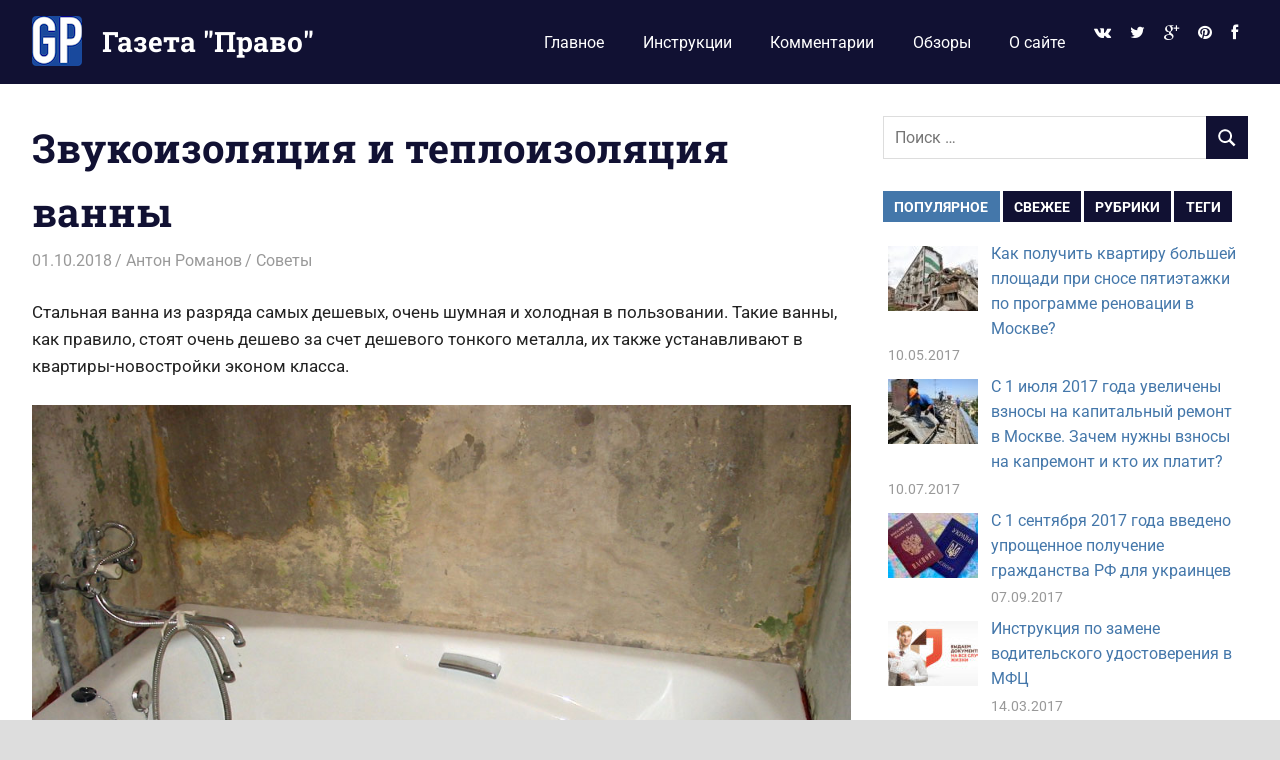

--- FILE ---
content_type: text/html; charset=UTF-8
request_url: https://gazeta-pravo.ru/zvukoizolyaciya-i-teploizolyaciya-vanny/
body_size: 21504
content:
<!DOCTYPE html>
<html lang="ru-RU">

<head>
<meta charset="UTF-8">
<meta name="viewport" content="width=device-width, initial-scale=1">
<link rel="profile" href="http://gmpg.org/xfn/11">
<link rel="pingback" href="https://gazeta-pravo.ru/xmlrpc.php">

<title>Звукоизоляция и теплоизоляция ванны &#8212; Газета &quot;Право&quot;</title>
<meta name='robots' content='max-image-preview:large' />
<link rel='dns-prefetch' href='//netdna.bootstrapcdn.com' />
<link rel="alternate" type="application/rss+xml" title="Газета &quot;Право&quot; &raquo; Лента" href="https://gazeta-pravo.ru/feed/" />
<link rel="alternate" type="application/rss+xml" title="Газета &quot;Право&quot; &raquo; Лента комментариев" href="https://gazeta-pravo.ru/comments/feed/" />
<link rel="alternate" type="application/rss+xml" title="Газета &quot;Право&quot; &raquo; Лента комментариев к &laquo;Звукоизоляция и теплоизоляция ванны&raquo;" href="https://gazeta-pravo.ru/zvukoizolyaciya-i-teploizolyaciya-vanny/feed/" />
<link rel="alternate" title="oEmbed (JSON)" type="application/json+oembed" href="https://gazeta-pravo.ru/wp-json/oembed/1.0/embed?url=https%3A%2F%2Fgazeta-pravo.ru%2Fzvukoizolyaciya-i-teploizolyaciya-vanny%2F" />
<link rel="alternate" title="oEmbed (XML)" type="text/xml+oembed" href="https://gazeta-pravo.ru/wp-json/oembed/1.0/embed?url=https%3A%2F%2Fgazeta-pravo.ru%2Fzvukoizolyaciya-i-teploizolyaciya-vanny%2F&#038;format=xml" />
<style id='wp-img-auto-sizes-contain-inline-css' type='text/css'>
img:is([sizes=auto i],[sizes^="auto," i]){contain-intrinsic-size:3000px 1500px}
/*# sourceURL=wp-img-auto-sizes-contain-inline-css */
</style>
<link rel='stylesheet' id='gridbox-theme-fonts-css' href='https://gazeta-pravo.ru/wp-content/fonts/a70e7412e125a6108ec021e8fefc3154.css?ver=20201110' type='text/css' media='all' />
<style id='wp-emoji-styles-inline-css' type='text/css'>

	img.wp-smiley, img.emoji {
		display: inline !important;
		border: none !important;
		box-shadow: none !important;
		height: 1em !important;
		width: 1em !important;
		margin: 0 0.07em !important;
		vertical-align: -0.1em !important;
		background: none !important;
		padding: 0 !important;
	}
/*# sourceURL=wp-emoji-styles-inline-css */
</style>
<style id='wp-block-library-inline-css' type='text/css'>
:root{--wp-block-synced-color:#7a00df;--wp-block-synced-color--rgb:122,0,223;--wp-bound-block-color:var(--wp-block-synced-color);--wp-editor-canvas-background:#ddd;--wp-admin-theme-color:#007cba;--wp-admin-theme-color--rgb:0,124,186;--wp-admin-theme-color-darker-10:#006ba1;--wp-admin-theme-color-darker-10--rgb:0,107,160.5;--wp-admin-theme-color-darker-20:#005a87;--wp-admin-theme-color-darker-20--rgb:0,90,135;--wp-admin-border-width-focus:2px}@media (min-resolution:192dpi){:root{--wp-admin-border-width-focus:1.5px}}.wp-element-button{cursor:pointer}:root .has-very-light-gray-background-color{background-color:#eee}:root .has-very-dark-gray-background-color{background-color:#313131}:root .has-very-light-gray-color{color:#eee}:root .has-very-dark-gray-color{color:#313131}:root .has-vivid-green-cyan-to-vivid-cyan-blue-gradient-background{background:linear-gradient(135deg,#00d084,#0693e3)}:root .has-purple-crush-gradient-background{background:linear-gradient(135deg,#34e2e4,#4721fb 50%,#ab1dfe)}:root .has-hazy-dawn-gradient-background{background:linear-gradient(135deg,#faaca8,#dad0ec)}:root .has-subdued-olive-gradient-background{background:linear-gradient(135deg,#fafae1,#67a671)}:root .has-atomic-cream-gradient-background{background:linear-gradient(135deg,#fdd79a,#004a59)}:root .has-nightshade-gradient-background{background:linear-gradient(135deg,#330968,#31cdcf)}:root .has-midnight-gradient-background{background:linear-gradient(135deg,#020381,#2874fc)}:root{--wp--preset--font-size--normal:16px;--wp--preset--font-size--huge:42px}.has-regular-font-size{font-size:1em}.has-larger-font-size{font-size:2.625em}.has-normal-font-size{font-size:var(--wp--preset--font-size--normal)}.has-huge-font-size{font-size:var(--wp--preset--font-size--huge)}.has-text-align-center{text-align:center}.has-text-align-left{text-align:left}.has-text-align-right{text-align:right}.has-fit-text{white-space:nowrap!important}#end-resizable-editor-section{display:none}.aligncenter{clear:both}.items-justified-left{justify-content:flex-start}.items-justified-center{justify-content:center}.items-justified-right{justify-content:flex-end}.items-justified-space-between{justify-content:space-between}.screen-reader-text{border:0;clip-path:inset(50%);height:1px;margin:-1px;overflow:hidden;padding:0;position:absolute;width:1px;word-wrap:normal!important}.screen-reader-text:focus{background-color:#ddd;clip-path:none;color:#444;display:block;font-size:1em;height:auto;left:5px;line-height:normal;padding:15px 23px 14px;text-decoration:none;top:5px;width:auto;z-index:100000}html :where(.has-border-color){border-style:solid}html :where([style*=border-top-color]){border-top-style:solid}html :where([style*=border-right-color]){border-right-style:solid}html :where([style*=border-bottom-color]){border-bottom-style:solid}html :where([style*=border-left-color]){border-left-style:solid}html :where([style*=border-width]){border-style:solid}html :where([style*=border-top-width]){border-top-style:solid}html :where([style*=border-right-width]){border-right-style:solid}html :where([style*=border-bottom-width]){border-bottom-style:solid}html :where([style*=border-left-width]){border-left-style:solid}html :where(img[class*=wp-image-]){height:auto;max-width:100%}:where(figure){margin:0 0 1em}html :where(.is-position-sticky){--wp-admin--admin-bar--position-offset:var(--wp-admin--admin-bar--height,0px)}@media screen and (max-width:600px){html :where(.is-position-sticky){--wp-admin--admin-bar--position-offset:0px}}

/*# sourceURL=wp-block-library-inline-css */
</style><style id='global-styles-inline-css' type='text/css'>
:root{--wp--preset--aspect-ratio--square: 1;--wp--preset--aspect-ratio--4-3: 4/3;--wp--preset--aspect-ratio--3-4: 3/4;--wp--preset--aspect-ratio--3-2: 3/2;--wp--preset--aspect-ratio--2-3: 2/3;--wp--preset--aspect-ratio--16-9: 16/9;--wp--preset--aspect-ratio--9-16: 9/16;--wp--preset--color--black: #000000;--wp--preset--color--cyan-bluish-gray: #abb8c3;--wp--preset--color--white: #ffffff;--wp--preset--color--pale-pink: #f78da7;--wp--preset--color--vivid-red: #cf2e2e;--wp--preset--color--luminous-vivid-orange: #ff6900;--wp--preset--color--luminous-vivid-amber: #fcb900;--wp--preset--color--light-green-cyan: #7bdcb5;--wp--preset--color--vivid-green-cyan: #00d084;--wp--preset--color--pale-cyan-blue: #8ed1fc;--wp--preset--color--vivid-cyan-blue: #0693e3;--wp--preset--color--vivid-purple: #9b51e0;--wp--preset--color--primary: #4477aa;--wp--preset--color--secondary: #114477;--wp--preset--color--tertiary: #111133;--wp--preset--color--accent: #117744;--wp--preset--color--highlight: #aa445e;--wp--preset--color--light-gray: #dddddd;--wp--preset--color--gray: #999999;--wp--preset--color--dark-gray: #222222;--wp--preset--gradient--vivid-cyan-blue-to-vivid-purple: linear-gradient(135deg,rgb(6,147,227) 0%,rgb(155,81,224) 100%);--wp--preset--gradient--light-green-cyan-to-vivid-green-cyan: linear-gradient(135deg,rgb(122,220,180) 0%,rgb(0,208,130) 100%);--wp--preset--gradient--luminous-vivid-amber-to-luminous-vivid-orange: linear-gradient(135deg,rgb(252,185,0) 0%,rgb(255,105,0) 100%);--wp--preset--gradient--luminous-vivid-orange-to-vivid-red: linear-gradient(135deg,rgb(255,105,0) 0%,rgb(207,46,46) 100%);--wp--preset--gradient--very-light-gray-to-cyan-bluish-gray: linear-gradient(135deg,rgb(238,238,238) 0%,rgb(169,184,195) 100%);--wp--preset--gradient--cool-to-warm-spectrum: linear-gradient(135deg,rgb(74,234,220) 0%,rgb(151,120,209) 20%,rgb(207,42,186) 40%,rgb(238,44,130) 60%,rgb(251,105,98) 80%,rgb(254,248,76) 100%);--wp--preset--gradient--blush-light-purple: linear-gradient(135deg,rgb(255,206,236) 0%,rgb(152,150,240) 100%);--wp--preset--gradient--blush-bordeaux: linear-gradient(135deg,rgb(254,205,165) 0%,rgb(254,45,45) 50%,rgb(107,0,62) 100%);--wp--preset--gradient--luminous-dusk: linear-gradient(135deg,rgb(255,203,112) 0%,rgb(199,81,192) 50%,rgb(65,88,208) 100%);--wp--preset--gradient--pale-ocean: linear-gradient(135deg,rgb(255,245,203) 0%,rgb(182,227,212) 50%,rgb(51,167,181) 100%);--wp--preset--gradient--electric-grass: linear-gradient(135deg,rgb(202,248,128) 0%,rgb(113,206,126) 100%);--wp--preset--gradient--midnight: linear-gradient(135deg,rgb(2,3,129) 0%,rgb(40,116,252) 100%);--wp--preset--font-size--small: 13px;--wp--preset--font-size--medium: 20px;--wp--preset--font-size--large: 36px;--wp--preset--font-size--x-large: 42px;--wp--preset--spacing--20: 0.44rem;--wp--preset--spacing--30: 0.67rem;--wp--preset--spacing--40: 1rem;--wp--preset--spacing--50: 1.5rem;--wp--preset--spacing--60: 2.25rem;--wp--preset--spacing--70: 3.38rem;--wp--preset--spacing--80: 5.06rem;--wp--preset--shadow--natural: 6px 6px 9px rgba(0, 0, 0, 0.2);--wp--preset--shadow--deep: 12px 12px 50px rgba(0, 0, 0, 0.4);--wp--preset--shadow--sharp: 6px 6px 0px rgba(0, 0, 0, 0.2);--wp--preset--shadow--outlined: 6px 6px 0px -3px rgb(255, 255, 255), 6px 6px rgb(0, 0, 0);--wp--preset--shadow--crisp: 6px 6px 0px rgb(0, 0, 0);}:where(.is-layout-flex){gap: 0.5em;}:where(.is-layout-grid){gap: 0.5em;}body .is-layout-flex{display: flex;}.is-layout-flex{flex-wrap: wrap;align-items: center;}.is-layout-flex > :is(*, div){margin: 0;}body .is-layout-grid{display: grid;}.is-layout-grid > :is(*, div){margin: 0;}:where(.wp-block-columns.is-layout-flex){gap: 2em;}:where(.wp-block-columns.is-layout-grid){gap: 2em;}:where(.wp-block-post-template.is-layout-flex){gap: 1.25em;}:where(.wp-block-post-template.is-layout-grid){gap: 1.25em;}.has-black-color{color: var(--wp--preset--color--black) !important;}.has-cyan-bluish-gray-color{color: var(--wp--preset--color--cyan-bluish-gray) !important;}.has-white-color{color: var(--wp--preset--color--white) !important;}.has-pale-pink-color{color: var(--wp--preset--color--pale-pink) !important;}.has-vivid-red-color{color: var(--wp--preset--color--vivid-red) !important;}.has-luminous-vivid-orange-color{color: var(--wp--preset--color--luminous-vivid-orange) !important;}.has-luminous-vivid-amber-color{color: var(--wp--preset--color--luminous-vivid-amber) !important;}.has-light-green-cyan-color{color: var(--wp--preset--color--light-green-cyan) !important;}.has-vivid-green-cyan-color{color: var(--wp--preset--color--vivid-green-cyan) !important;}.has-pale-cyan-blue-color{color: var(--wp--preset--color--pale-cyan-blue) !important;}.has-vivid-cyan-blue-color{color: var(--wp--preset--color--vivid-cyan-blue) !important;}.has-vivid-purple-color{color: var(--wp--preset--color--vivid-purple) !important;}.has-black-background-color{background-color: var(--wp--preset--color--black) !important;}.has-cyan-bluish-gray-background-color{background-color: var(--wp--preset--color--cyan-bluish-gray) !important;}.has-white-background-color{background-color: var(--wp--preset--color--white) !important;}.has-pale-pink-background-color{background-color: var(--wp--preset--color--pale-pink) !important;}.has-vivid-red-background-color{background-color: var(--wp--preset--color--vivid-red) !important;}.has-luminous-vivid-orange-background-color{background-color: var(--wp--preset--color--luminous-vivid-orange) !important;}.has-luminous-vivid-amber-background-color{background-color: var(--wp--preset--color--luminous-vivid-amber) !important;}.has-light-green-cyan-background-color{background-color: var(--wp--preset--color--light-green-cyan) !important;}.has-vivid-green-cyan-background-color{background-color: var(--wp--preset--color--vivid-green-cyan) !important;}.has-pale-cyan-blue-background-color{background-color: var(--wp--preset--color--pale-cyan-blue) !important;}.has-vivid-cyan-blue-background-color{background-color: var(--wp--preset--color--vivid-cyan-blue) !important;}.has-vivid-purple-background-color{background-color: var(--wp--preset--color--vivid-purple) !important;}.has-black-border-color{border-color: var(--wp--preset--color--black) !important;}.has-cyan-bluish-gray-border-color{border-color: var(--wp--preset--color--cyan-bluish-gray) !important;}.has-white-border-color{border-color: var(--wp--preset--color--white) !important;}.has-pale-pink-border-color{border-color: var(--wp--preset--color--pale-pink) !important;}.has-vivid-red-border-color{border-color: var(--wp--preset--color--vivid-red) !important;}.has-luminous-vivid-orange-border-color{border-color: var(--wp--preset--color--luminous-vivid-orange) !important;}.has-luminous-vivid-amber-border-color{border-color: var(--wp--preset--color--luminous-vivid-amber) !important;}.has-light-green-cyan-border-color{border-color: var(--wp--preset--color--light-green-cyan) !important;}.has-vivid-green-cyan-border-color{border-color: var(--wp--preset--color--vivid-green-cyan) !important;}.has-pale-cyan-blue-border-color{border-color: var(--wp--preset--color--pale-cyan-blue) !important;}.has-vivid-cyan-blue-border-color{border-color: var(--wp--preset--color--vivid-cyan-blue) !important;}.has-vivid-purple-border-color{border-color: var(--wp--preset--color--vivid-purple) !important;}.has-vivid-cyan-blue-to-vivid-purple-gradient-background{background: var(--wp--preset--gradient--vivid-cyan-blue-to-vivid-purple) !important;}.has-light-green-cyan-to-vivid-green-cyan-gradient-background{background: var(--wp--preset--gradient--light-green-cyan-to-vivid-green-cyan) !important;}.has-luminous-vivid-amber-to-luminous-vivid-orange-gradient-background{background: var(--wp--preset--gradient--luminous-vivid-amber-to-luminous-vivid-orange) !important;}.has-luminous-vivid-orange-to-vivid-red-gradient-background{background: var(--wp--preset--gradient--luminous-vivid-orange-to-vivid-red) !important;}.has-very-light-gray-to-cyan-bluish-gray-gradient-background{background: var(--wp--preset--gradient--very-light-gray-to-cyan-bluish-gray) !important;}.has-cool-to-warm-spectrum-gradient-background{background: var(--wp--preset--gradient--cool-to-warm-spectrum) !important;}.has-blush-light-purple-gradient-background{background: var(--wp--preset--gradient--blush-light-purple) !important;}.has-blush-bordeaux-gradient-background{background: var(--wp--preset--gradient--blush-bordeaux) !important;}.has-luminous-dusk-gradient-background{background: var(--wp--preset--gradient--luminous-dusk) !important;}.has-pale-ocean-gradient-background{background: var(--wp--preset--gradient--pale-ocean) !important;}.has-electric-grass-gradient-background{background: var(--wp--preset--gradient--electric-grass) !important;}.has-midnight-gradient-background{background: var(--wp--preset--gradient--midnight) !important;}.has-small-font-size{font-size: var(--wp--preset--font-size--small) !important;}.has-medium-font-size{font-size: var(--wp--preset--font-size--medium) !important;}.has-large-font-size{font-size: var(--wp--preset--font-size--large) !important;}.has-x-large-font-size{font-size: var(--wp--preset--font-size--x-large) !important;}
/*# sourceURL=global-styles-inline-css */
</style>

<style id='classic-theme-styles-inline-css' type='text/css'>
/*! This file is auto-generated */
.wp-block-button__link{color:#fff;background-color:#32373c;border-radius:9999px;box-shadow:none;text-decoration:none;padding:calc(.667em + 2px) calc(1.333em + 2px);font-size:1.125em}.wp-block-file__button{background:#32373c;color:#fff;text-decoration:none}
/*# sourceURL=/wp-includes/css/classic-themes.min.css */
</style>
<link rel='stylesheet' id='lptw-style-css' href='https://gazeta-pravo.ru/wp-content/plugins/advanced-recent-posts/lptw-recent-posts.css?ver=6.9' type='text/css' media='all' />
<link rel='stylesheet' id='fancybox-for-wp-css' href='https://gazeta-pravo.ru/wp-content/plugins/fancybox-for-wordpress/assets/css/fancybox.css?ver=1.3.4' type='text/css' media='all' />
<link rel='stylesheet' id='toc-screen-css' href='https://gazeta-pravo.ru/wp-content/plugins/table-of-contents-plus/screen.min.css?ver=2411.1' type='text/css' media='all' />
<link rel='stylesheet' id='ppress-frontend-css' href='https://gazeta-pravo.ru/wp-content/plugins/wp-user-avatar/assets/css/frontend.min.css?ver=4.16.8' type='text/css' media='all' />
<link rel='stylesheet' id='ppress-flatpickr-css' href='https://gazeta-pravo.ru/wp-content/plugins/wp-user-avatar/assets/flatpickr/flatpickr.min.css?ver=4.16.8' type='text/css' media='all' />
<link rel='stylesheet' id='ppress-select2-css' href='https://gazeta-pravo.ru/wp-content/plugins/wp-user-avatar/assets/select2/select2.min.css?ver=6.9' type='text/css' media='all' />
<link rel='stylesheet' id='gridbox-stylesheet-css' href='https://gazeta-pravo.ru/wp-content/themes/gridbox/style.css?ver=2.4.2' type='text/css' media='all' />
<style id='gridbox-stylesheet-inline-css' type='text/css'>
.site-description { position: absolute; clip: rect(1px, 1px, 1px, 1px); width: 1px; height: 1px; overflow: hidden; }
/*# sourceURL=gridbox-stylesheet-inline-css */
</style>
<link rel='stylesheet' id='gridbox-safari-flexbox-fixes-css' href='https://gazeta-pravo.ru/wp-content/themes/gridbox/assets/css/safari-flexbox-fixes.css?ver=20200420' type='text/css' media='all' />
<link rel='stylesheet' id='yarpp-thumbnails-css' href='https://gazeta-pravo.ru/wp-content/plugins/yet-another-related-posts-plugin/style/styles_thumbnails.css?ver=5.30.11' type='text/css' media='all' />
<style id='yarpp-thumbnails-inline-css' type='text/css'>
.yarpp-thumbnails-horizontal .yarpp-thumbnail {width: 130px;height: 170px;margin: 5px;margin-left: 0px;}.yarpp-thumbnail > img, .yarpp-thumbnail-default {width: 120px;height: 120px;margin: 5px;}.yarpp-thumbnails-horizontal .yarpp-thumbnail-title {margin: 7px;margin-top: 0px;width: 120px;}.yarpp-thumbnail-default > img {min-height: 120px;min-width: 120px;}
/*# sourceURL=yarpp-thumbnails-inline-css */
</style>
<link rel='stylesheet' id='fontawesome-css' href='//netdna.bootstrapcdn.com/font-awesome/3.2.1/css/font-awesome.min.css?ver=1.3.9' type='text/css' media='all' />
		<style>
			/* Accessible for screen readers but hidden from view */
			.fa-hidden { position:absolute; left:-10000px; top:auto; width:1px; height:1px; overflow:hidden; }
			.rtl .fa-hidden { left:10000px; }
			.fa-showtext { margin-right: 5px; }
		</style>
		<script type="text/javascript" src="https://gazeta-pravo.ru/wp-includes/js/jquery/jquery.min.js?ver=3.7.1" id="jquery-core-js"></script>
<script type="text/javascript" src="https://gazeta-pravo.ru/wp-includes/js/jquery/jquery-migrate.min.js?ver=3.4.1" id="jquery-migrate-js"></script>
<script type="text/javascript" src="https://gazeta-pravo.ru/wp-content/plugins/fancybox-for-wordpress/assets/js/purify.min.js?ver=1.3.4" id="purify-js"></script>
<script type="text/javascript" src="https://gazeta-pravo.ru/wp-content/plugins/fancybox-for-wordpress/assets/js/jquery.fancybox.js?ver=1.3.4" id="fancybox-for-wp-js"></script>
<script type="text/javascript" src="https://gazeta-pravo.ru/wp-content/plugins/related-posts-thumbnails/assets/js/front.min.js?ver=4.3.1" id="rpt_front_style-js"></script>
<script type="text/javascript" src="https://gazeta-pravo.ru/wp-content/plugins/related-posts-thumbnails/assets/js/lazy-load.js?ver=4.3.1" id="rpt-lazy-load-js"></script>
<script type="text/javascript" src="https://gazeta-pravo.ru/wp-content/plugins/wp-user-avatar/assets/flatpickr/flatpickr.min.js?ver=4.16.8" id="ppress-flatpickr-js"></script>
<script type="text/javascript" src="https://gazeta-pravo.ru/wp-content/plugins/wp-user-avatar/assets/select2/select2.min.js?ver=4.16.8" id="ppress-select2-js"></script>
<script type="text/javascript" src="https://gazeta-pravo.ru/wp-content/themes/gridbox/assets/js/svgxuse.min.js?ver=1.2.6" id="svgxuse-js"></script>
<script type="text/javascript" src="https://gazeta-pravo.ru/wp-content/plugins/themezee-widget-bundle//assets/js/tabbed-content.js?ver=1.7" id="tzwb-tabbed-content-js"></script>
<link rel="https://api.w.org/" href="https://gazeta-pravo.ru/wp-json/" /><link rel="alternate" title="JSON" type="application/json" href="https://gazeta-pravo.ru/wp-json/wp/v2/posts/2161" /><link rel="EditURI" type="application/rsd+xml" title="RSD" href="https://gazeta-pravo.ru/xmlrpc.php?rsd" />
<meta name="generator" content="WordPress 6.9" />
<link rel="canonical" href="https://gazeta-pravo.ru/zvukoizolyaciya-i-teploizolyaciya-vanny/" />
<link rel='shortlink' href='https://gazeta-pravo.ru/?p=2161' />
<style type="text/css" id="motif-css">
		li.social-icon {
   color: #4477aa
}
li.social-icon a {
   font-size: 8px;	
}
li.social-icon a:hover {
   color: #4477aa;	
}		</style>
<!-- Fancybox for WordPress v3.3.7 -->
<style type="text/css">
	.fancybox-slide--image .fancybox-content{background-color: #FFFFFF}div.fancybox-caption{display:none !important;}
	
	img.fancybox-image{border-width:10px;border-color:#FFFFFF;border-style:solid;}
	div.fancybox-bg{background-color:rgba(102,102,102,0.3);opacity:1 !important;}div.fancybox-content{border-color:#FFFFFF}
	div#fancybox-title{background-color:#FFFFFF}
	div.fancybox-content{background-color:#FFFFFF}
	div#fancybox-title-inside{color:#333333}
	
	
	
	div.fancybox-caption p.caption-title{display:inline-block}
	div.fancybox-caption p.caption-title{font-size:14px}
	div.fancybox-caption p.caption-title{color:#333333}
	div.fancybox-caption {color:#333333}div.fancybox-caption p.caption-title {background:#fff; width:auto;padding:10px 30px;}div.fancybox-content p.caption-title{color:#333333;margin: 0;padding: 5px 0;}body.fancybox-active .fancybox-container .fancybox-stage .fancybox-content .fancybox-close-small{display:block;}
</style><script type="text/javascript">
	jQuery(function () {

		var mobileOnly = false;
		
		if (mobileOnly) {
			return;
		}

		jQuery.fn.getTitle = function () { // Copy the title of every IMG tag and add it to its parent A so that fancybox can show titles
			var arr = jQuery("a[data-fancybox]");jQuery.each(arr, function() {var title = jQuery(this).children("img").attr("title") || '';var figCaptionHtml = jQuery(this).next("figcaption").html() || '';var processedCaption = figCaptionHtml;if (figCaptionHtml.length && typeof DOMPurify === 'function') {processedCaption = DOMPurify.sanitize(figCaptionHtml, {USE_PROFILES: {html: true}});} else if (figCaptionHtml.length) {processedCaption = jQuery("<div>").text(figCaptionHtml).html();}var newTitle = title;if (processedCaption.length) {newTitle = title.length ? title + " " + processedCaption : processedCaption;}if (newTitle.length) {jQuery(this).attr("title", newTitle);}});		}

		// Supported file extensions

				var thumbnails = jQuery("a:has(img)").not(".nolightbox").not('.envira-gallery-link').not('.ngg-simplelightbox').filter(function () {
			return /\.(jpe?g|png|gif|mp4|webp|bmp|pdf)(\?[^/]*)*$/i.test(jQuery(this).attr('href'))
		});
		

		// Add data-type iframe for links that are not images or videos.
		var iframeLinks = jQuery('.fancyboxforwp').filter(function () {
			return !/\.(jpe?g|png|gif|mp4|webp|bmp|pdf)(\?[^/]*)*$/i.test(jQuery(this).attr('href'))
		}).filter(function () {
			return !/vimeo|youtube/i.test(jQuery(this).attr('href'))
		});
		iframeLinks.attr({"data-type": "iframe"}).getTitle();

				// Gallery All
		thumbnails.addClass("fancyboxforwp").attr("data-fancybox", "gallery").getTitle();
		iframeLinks.attr({"data-fancybox": "gallery"}).getTitle();

		// Gallery type NONE
		
		// Call fancybox and apply it on any link with a rel atribute that starts with "fancybox", with the options set on the admin panel
		jQuery("a.fancyboxforwp").fancyboxforwp({
			loop: false,
			smallBtn: true,
			zoomOpacity: "auto",
			animationEffect: "fade",
			animationDuration: 500,
			transitionEffect: "fade",
			transitionDuration: "300",
			overlayShow: true,
			overlayOpacity: "0.3",
			titleShow: true,
			titlePosition: "inside",
			keyboard: true,
			showCloseButton: true,
			arrows: true,
			clickContent:false,
			clickSlide: "close",
			mobile: {
				clickContent: function (current, event) {
					return current.type === "image" ? "toggleControls" : false;
				},
				clickSlide: function (current, event) {
					return current.type === "image" ? "close" : "close";
				},
			},
			wheel: false,
			toolbar: true,
			preventCaptionOverlap: true,
			onInit: function() { },			onDeactivate
	: function() { },		beforeClose: function() { },			afterShow: function(instance) { jQuery( ".fancybox-image" ).on("click", function( ){ ( instance.isScaledDown() ) ? instance.scaleToActual() : instance.scaleToFit() }) },				afterClose: function() { },					caption : function( instance, item ) {var title = "";if("undefined" != typeof jQuery(this).context ){var title = jQuery(this).context.title;} else { var title = ("undefined" != typeof jQuery(this).attr("title")) ? jQuery(this).attr("title") : false;}var caption = jQuery(this).data('caption') || '';if ( item.type === 'image' && title.length ) {caption = (caption.length ? caption + '<br />' : '') + '<p class="caption-title">'+jQuery("<div>").text(title).html()+'</p>' ;}if (typeof DOMPurify === "function" && caption.length) { return DOMPurify.sanitize(caption, {USE_PROFILES: {html: true}}); } else { return jQuery("<div>").text(caption).html(); }},
		afterLoad : function( instance, current ) {var captionContent = current.opts.caption || '';var sanitizedCaptionString = '';if (typeof DOMPurify === 'function' && captionContent.length) {sanitizedCaptionString = DOMPurify.sanitize(captionContent, {USE_PROFILES: {html: true}});} else if (captionContent.length) { sanitizedCaptionString = jQuery("<div>").text(captionContent).html();}if (sanitizedCaptionString.length) { current.$content.append(jQuery('<div class=\"fancybox-custom-caption inside-caption\" style=\" position: absolute;left:0;right:0;color:#000;margin:0 auto;bottom:0;text-align:center;background-color:#FFFFFF \"></div>').html(sanitizedCaptionString)); }},
			})
		;

			})
</script>
<!-- END Fancybox for WordPress -->
<script type="text/javascript">
	window._zem_rp_post_id = '2161';
	window._zem_rp_thumbnails = false;
	window._zem_rp_post_title = '%D0%97%D0%B2%D1%83%D0%BA%D0%BE%D0%B8%D0%B7%D0%BE%D0%BB%D1%8F%D1%86%D0%B8%D1%8F+%D0%B8+%D1%82%D0%B5%D0%BF%D0%BB%D0%BE%D0%B8%D0%B7%D0%BE%D0%BB%D1%8F%D1%86%D0%B8%D1%8F+%D0%B2%D0%B0%D0%BD%D0%BD%D1%8B';
	window._zem_rp_post_tags = ['%D0%A1%D0%BE%D0%B2%D0%B5%D1%82%D1%8B', 'h2', '2', '4', '5', 'li', '170'];
	window._zem_rp_static_base_url = 'https://content.zemanta.com/static/';
	window._zem_rp_wp_ajax_url = 'https://gazeta-pravo.ru/wp-admin/admin-ajax.php';
	window._zem_rp_plugin_version = '1.14';
	window._zem_rp_num_rel_posts = '5';
</script>
<link rel="stylesheet" href="https://gazeta-pravo.ru/wp-content/plugins/related-posts-by-zemanta/static/themes/modern.css?version=1.14" />
<style type="text/css">
.related_post_title {
}
ul.related_post {
}
ul.related_post li {
}
ul.related_post li a {
}
ul.related_post li img {
}</style>
        <style>
            #related_posts_thumbnails li {
                border-right: 1px solid #DDDDDD;
                background-color: #FFFFFF            }

            #related_posts_thumbnails li:hover {
                background-color: #EEEEEF;
            }

            .relpost_content {
                font-size: 12px;
                color: #333333;
            }

            .relpost-block-single {
                background-color: #FFFFFF;
                border-right: 1px solid #DDDDDD;
                border-left: 1px solid #DDDDDD;
                margin-right: -1px;
            }

            .relpost-block-single:hover {
                background-color: #EEEEEF;
            }
        </style>

        <style type="text/css">.recentcomments a{display:inline !important;padding:0 !important;margin:0 !important;}</style><style type="text/css" id="custom-background-css">
body.custom-background { background-color: #dddddd; }
</style>
	<link rel="icon" href="https://gazeta-pravo.ru/wp-content/uploads/2016/10/cropped-logo-2-32x32.jpeg" sizes="32x32" />
<link rel="icon" href="https://gazeta-pravo.ru/wp-content/uploads/2016/10/cropped-logo-2-192x192.jpeg" sizes="192x192" />
<link rel="apple-touch-icon" href="https://gazeta-pravo.ru/wp-content/uploads/2016/10/cropped-logo-2-180x180.jpeg" />
<meta name="msapplication-TileImage" content="https://gazeta-pravo.ru/wp-content/uploads/2016/10/cropped-logo-2-270x270.jpeg" />
<link rel='stylesheet' id='yarppRelatedCss-css' href='https://gazeta-pravo.ru/wp-content/plugins/yet-another-related-posts-plugin/style/related.css?ver=5.30.11' type='text/css' media='all' />
</head>

<body class="wp-singular post-template-default single single-post postid-2161 single-format-standard custom-background wp-custom-logo wp-embed-responsive wp-theme-gridbox post-layout-four-columns post-layout-columns">

	
	<div id="page" class="hfeed site">

		<a class="skip-link screen-reader-text" href="#content">Перейти к содержимому</a>

		
		
		<header id="masthead" class="site-header clearfix" role="banner">

			<div class="header-main container clearfix">

				<div id="logo" class="site-branding clearfix">

					<a href="https://gazeta-pravo.ru/" class="custom-logo-link" rel="home"><img width="50" height="50" src="https://gazeta-pravo.ru/wp-content/uploads/2017/09/cropped-cropped-circle.png" class="custom-logo" alt="Газета &quot;Право&quot;" decoding="async" /></a>					
			<p class="site-title"><a href="https://gazeta-pravo.ru/" rel="home">Газета &quot;Право&quot;</a></p>

								
			<p class="site-description">Наши инструкции экономят Ваше время</p>

			
				</div><!-- .site-branding -->

				

	
	<button class="primary-menu-toggle menu-toggle" aria-controls="primary-menu" aria-expanded="false" >
		<svg class="icon icon-menu" aria-hidden="true" role="img"> <use xlink:href="https://gazeta-pravo.ru/wp-content/themes/gridbox/assets/icons/genericons-neue.svg#menu"></use> </svg><svg class="icon icon-close" aria-hidden="true" role="img"> <use xlink:href="https://gazeta-pravo.ru/wp-content/themes/gridbox/assets/icons/genericons-neue.svg#close"></use> </svg>		<span class="menu-toggle-text screen-reader-text">Меню</span>
	</button>

	<div class="primary-navigation">

		<nav id="site-navigation" class="main-navigation" role="navigation"  aria-label="Основное меню">

			<ul id="primary-menu" class="menu"><li id="menu-item-836" class="menu-item menu-item-type-custom menu-item-object-custom menu-item-home menu-item-836"><a href="http://gazeta-pravo.ru/">Главное</a></li>
<li id="menu-item-841" class="menu-item menu-item-type-taxonomy menu-item-object-category menu-item-841"><a href="https://gazeta-pravo.ru/category/instrukcii/">Инструкции</a></li>
<li id="menu-item-843" class="menu-item menu-item-type-taxonomy menu-item-object-category menu-item-843"><a href="https://gazeta-pravo.ru/category/kommentarii/">Комментарии</a></li>
<li id="menu-item-842" class="menu-item menu-item-type-taxonomy menu-item-object-category menu-item-842"><a href="https://gazeta-pravo.ru/category/obzory/">Обзоры</a></li>
<li id="menu-item-825" class="menu-item menu-item-type-post_type menu-item-object-page menu-item-825"><a href="https://gazeta-pravo.ru/o-sajte/">О сайте</a></li>
<li id="menu-item-819" class="menu-item menu-item-type-custom menu-item-object-custom social-icon vk menu-item-819"><a href="https://vk.com/gazetapravo"><i class='icon-2x icon-vk '></i><span class='fa-hidden'>Vkontakte</span></a></li>
<li id="menu-item-820" class="menu-item menu-item-type-custom menu-item-object-custom social-icon twitter menu-item-820"><a href="https://twitter.com/gazeta_pravo"><i class='icon-2x icon-twitter '></i><span class='fa-hidden'>Twitter</span></a></li>
<li id="menu-item-823" class="menu-item menu-item-type-custom menu-item-object-custom social-icon google-plus menu-item-823"><a href="https://plus.google.com/114037864529028353937"><i class='icon-2x icon-google-plus '></i><span class='fa-hidden'>Google+</span></a></li>
<li id="menu-item-1198" class="menu-item menu-item-type-custom menu-item-object-custom social-icon pinterest menu-item-1198"><a href="https://www.pinterest.com/gazetapravo/"><i class='icon-2x icon-pinterest '></i><span class='fa-hidden'>Pinterest</span></a></li>
<li id="menu-item-821" class="menu-item menu-item-type-custom menu-item-object-custom social-icon facebook menu-item-821"><a href="https://www.facebook.com/gazetapravo1/"><i class='icon-2x icon-facebook '></i><span class='fa-hidden'>Facebook</span></a></li>
</ul>		</nav><!-- #site-navigation -->

	</div><!-- .primary-navigation -->



			</div><!-- .header-main -->

		</header><!-- #masthead -->

		
		
		
		<div id="content" class="site-content container clearfix">

	<section id="primary" class="content-single content-area">
		<main id="main" class="site-main" role="main">

		
<article id="post-2161" class="post-2161 post type-post status-publish format-standard has-post-thumbnail hentry category-sovety">

	
	<header class="entry-header">

		<h1 class="entry-title">Звукоизоляция и теплоизоляция ванны</h1>
		<div class="entry-meta"><span class="meta-date"><a href="https://gazeta-pravo.ru/zvukoizolyaciya-i-teploizolyaciya-vanny/" title="06:56" rel="bookmark"><time class="entry-date published updated" datetime="2018-10-01T06:56:38+03:00">01.10.2018</time></a></span><span class="meta-author"> <span class="author vcard"><a class="url fn n" href="https://gazeta-pravo.ru/author/manager/" title="Посмотреть все записи Антон Романов" rel="author">Антон Романов</a></span></span><span class="meta-category"> <a href="https://gazeta-pravo.ru/category/sovety/" rel="category tag">Советы</a></span></div>
	</header><!-- .entry-header -->

	<div class="entry-content clearfix">

		<p>Стальная ванна из разряда самых дешевых, очень шумная и холодная в пользовании. Такие ванны, как правило, стоят очень дешево за счет дешевого тонкого металла, их также устанавливают в квартиры-новостройки эконом класса.</p>
<p><img fetchpriority="high" decoding="async" class="aligncenter size-full wp-image-2216" src="https://gazeta-pravo.ru/wp-content/uploads/2018/09/IMG_0519.jpg" alt="IMG_0519" width="1024" height="768" srcset="https://gazeta-pravo.ru/wp-content/uploads/2018/09/IMG_0519.jpg 1024w, https://gazeta-pravo.ru/wp-content/uploads/2018/09/IMG_0519-300x225.jpg 300w, https://gazeta-pravo.ru/wp-content/uploads/2018/09/IMG_0519-768x576.jpg 768w" sizes="(max-width: 1024px) 100vw, 1024px" /></p>
<p>Капли воды душевого распылителя падают в высоты 2 метра и при ударе об ванну издают неприятный, звонкий звук. Еще один минус такой ванны – плохое удержание тепла. Если ванна заполнена наполовину горячей водой, то остывает она почти в три раза(!) быстрее, чем полная ванна. Это объясняется тем, что холодный воздух в помещении остужает металл ванны.</p>
<p>Большинство пользователей таких ванн быстро в них разочаровываются и меняют их на более дорогие акриловые или чугунные. Чтобы не менять ванну, а самостоятельно довести ее до ума можно воспользоваться проверенным способом.</p>
<p><img decoding="async" class="aligncenter size-full wp-image-2218" src="https://gazeta-pravo.ru/wp-content/uploads/2018/09/maxresdefault-4.jpg" alt="maxresdefault" width="1280" height="720" srcset="https://gazeta-pravo.ru/wp-content/uploads/2018/09/maxresdefault-4.jpg 1280w, https://gazeta-pravo.ru/wp-content/uploads/2018/09/maxresdefault-4-300x169.jpg 300w, https://gazeta-pravo.ru/wp-content/uploads/2018/09/maxresdefault-4-768x432.jpg 768w, https://gazeta-pravo.ru/wp-content/uploads/2018/09/maxresdefault-4-1024x576.jpg 1024w" sizes="(max-width: 1280px) 100vw, 1280px" /></p>
<p>Решить эти две проблемы можно за один раз. Для этого нужно проклеить наружную сторону ванны шумо-виброизоляцией. Чтобы правильно проклеить ванну и избавиться от проблемы нужно выполнить в правильной последовательности все пункты.</p>
<h2>Правильная проклейка ванны</h2>
<ul>
<li>Для начала закупите материал. Вам понадобится шумо-виброизоляция толщиной 4 миллиметра. Марка не имеет значения. На стандартную ванну длиной 170 сантиметров понадобится 5 листов шумо-виброизоляции. Также понадобится ролик для раскатывания материала.</li>
</ul>
<p><img decoding="async" class="aligncenter size-full wp-image-2219" src="https://gazeta-pravo.ru/wp-content/uploads/2018/09/teploizol-teploizoliyacionnue-materialu-kypit-v-internet-magazine-moia-vanna-nedorogo-6.jpg" alt="teploizol-teploizoliyacionnue-materialu-kypit-v-internet-magazine-moia-vanna-nedorogo-6" width="800" height="600" srcset="https://gazeta-pravo.ru/wp-content/uploads/2018/09/teploizol-teploizoliyacionnue-materialu-kypit-v-internet-magazine-moia-vanna-nedorogo-6.jpg 800w, https://gazeta-pravo.ru/wp-content/uploads/2018/09/teploizol-teploizoliyacionnue-materialu-kypit-v-internet-magazine-moia-vanna-nedorogo-6-300x225.jpg 300w, https://gazeta-pravo.ru/wp-content/uploads/2018/09/teploizol-teploizoliyacionnue-materialu-kypit-v-internet-magazine-moia-vanna-nedorogo-6-768x576.jpg 768w" sizes="(max-width: 800px) 100vw, 800px" /></p>
<ul>
<li>Вымойте ванну снаружи мыльным раствором для удаления жирового слоя. Все просто: натираете влажную губку мылом и тщательно обрабатываете поверхность. После двух-трех повторений процедуры жировой слой сойдет. Лучше использовать горячую воду и хозяйственное мыло 72%.</li>
<li>Теперь кладете материал под батарею, предварительно нарезав на отрезки удобного размера. Материал должен нагреться, иначе плохо приклеится.</li>
<li>После того как материал нагрелся, наклеиваете его на поверхность и раскатываете его роликом. Это необходимо для более надежного прилипания материала к поверхности. Важно не оставлять пустых мест и наклеивать материал внахлест.</li>
</ul>
<p><img loading="lazy" decoding="async" class="aligncenter size-full wp-image-2220" src="https://gazeta-pravo.ru/wp-content/uploads/2018/09/bca7a04s-960.jpg" alt="bca7a04s-960" width="960" height="720" srcset="https://gazeta-pravo.ru/wp-content/uploads/2018/09/bca7a04s-960.jpg 960w, https://gazeta-pravo.ru/wp-content/uploads/2018/09/bca7a04s-960-300x225.jpg 300w, https://gazeta-pravo.ru/wp-content/uploads/2018/09/bca7a04s-960-768x576.jpg 768w" sizes="auto, (max-width: 960px) 100vw, 960px" /></p>
<p>Чтобы проверить эффект от шумо-виброизоляции постучите по металлу ванны до и после проклеивания. До проклеивания звук будет звонкий и четкий, а после глухой и еле слышимый.</p>
<p>После полной проклейки ванной попробуйте ее теплоизоляционные и звукопоглощающие качества в деле. Включите душевой распылитель с высоты 2 метра и послушайте глухой звук удара капли об ванну. Теперь наполните ванну водой необходимой температуры и засеките время до значительного понижения температуры. Вы заметите, что вода в ванной очень долго остывает.</p>
<p><img loading="lazy" decoding="async" class="aligncenter size-full wp-image-2221" src="https://gazeta-pravo.ru/wp-content/uploads/2018/09/ustanovka-vkladysha-5-vanna-s-vkladyshem.jpg" alt="ustanovka-vkladysha-5-vanna-s-vkladyshem" width="894" height="554" srcset="https://gazeta-pravo.ru/wp-content/uploads/2018/09/ustanovka-vkladysha-5-vanna-s-vkladyshem.jpg 894w, https://gazeta-pravo.ru/wp-content/uploads/2018/09/ustanovka-vkladysha-5-vanna-s-vkladyshem-300x186.jpg 300w, https://gazeta-pravo.ru/wp-content/uploads/2018/09/ustanovka-vkladysha-5-vanna-s-vkladyshem-768x476.jpg 768w" sizes="auto, (max-width: 894px) 100vw, 894px" /></p>
<p>Эффект от проклеивания ванны заметен сразу же и не оставит у вас сомнения в правильности выполненной работы. Жаль, что мало кто знает этот способ и предпочитает менять ванну, нежели шумоизолировать.</p>
<div class='yarpp yarpp-related yarpp-related-website yarpp-template-thumbnails'>
<!-- YARPP Thumbnails -->
<h3>Похожие записи:</h3>
<div class="yarpp-thumbnails-horizontal">
<a class='yarpp-thumbnail' rel='norewrite' href='https://gazeta-pravo.ru/7-sovetov-po-vyboru-vanny/' title='7 советов по выбору ванны'>
<img width="120" height="80" src="https://gazeta-pravo.ru/wp-content/uploads/2018/11/eksklyuzivnyy-dekor-po-trafaretu.jpg" class="attachment-yarpp-thumbnail size-yarpp-thumbnail wp-post-image" alt="" data-pin-nopin="true" srcset="https://gazeta-pravo.ru/wp-content/uploads/2018/11/eksklyuzivnyy-dekor-po-trafaretu.jpg 1260w, https://gazeta-pravo.ru/wp-content/uploads/2018/11/eksklyuzivnyy-dekor-po-trafaretu-300x200.jpg 300w, https://gazeta-pravo.ru/wp-content/uploads/2018/11/eksklyuzivnyy-dekor-po-trafaretu-768x511.jpg 768w, https://gazeta-pravo.ru/wp-content/uploads/2018/11/eksklyuzivnyy-dekor-po-trafaretu-1024x682.jpg 1024w, https://gazeta-pravo.ru/wp-content/uploads/2018/11/eksklyuzivnyy-dekor-po-trafaretu-480x320.jpg 480w" sizes="(max-width: 120px) 100vw, 120px" /><span class="yarpp-thumbnail-title">7 советов по выбору ванны</span></a>
<a class='yarpp-thumbnail' rel='norewrite' href='https://gazeta-pravo.ru/9-sovetov-po-podderzhaniyu-chistoty-akrilovoj-vanny/' title='9 советов по поддержанию чистоты акриловой ванны'>
<img width="120" height="120" src="https://gazeta-pravo.ru/wp-content/uploads/2019/03/ravak-120x120.jpg" class="attachment-yarpp-thumbnail size-yarpp-thumbnail wp-post-image" alt="" data-pin-nopin="true" srcset="https://gazeta-pravo.ru/wp-content/uploads/2019/03/ravak-120x120.jpg 120w, https://gazeta-pravo.ru/wp-content/uploads/2019/03/ravak-150x150.jpg 150w" sizes="(max-width: 120px) 100vw, 120px" /><span class="yarpp-thumbnail-title">9 советов по поддержанию чистоты акриловой ванны</span></a>
<a class='yarpp-thumbnail' rel='norewrite' href='https://gazeta-pravo.ru/5-prichin-za-i-protiv-obedineniya-vanny-i-sanuzla/' title='5 причин за и против объединения ванны и санузла'>
<img width="120" height="120" src="https://gazeta-pravo.ru/wp-content/uploads/2019/04/ideya-pereplanirovki-v-vannoj-120x120.jpg" class="attachment-yarpp-thumbnail size-yarpp-thumbnail wp-post-image" alt="" data-pin-nopin="true" srcset="https://gazeta-pravo.ru/wp-content/uploads/2019/04/ideya-pereplanirovki-v-vannoj-120x120.jpg 120w, https://gazeta-pravo.ru/wp-content/uploads/2019/04/ideya-pereplanirovki-v-vannoj-150x150.jpg 150w" sizes="(max-width: 120px) 100vw, 120px" /><span class="yarpp-thumbnail-title">5 причин за и против объединения ванны и санузла</span></a>
<a class='yarpp-thumbnail' rel='norewrite' href='https://gazeta-pravo.ru/chto-vazhno-predusmotret-pered-pokupkoj-uglovoj-vanny/' title='Что важно предусмотреть перед покупкой угловой ванны'>
<img width="120" height="120" src="https://gazeta-pravo.ru/wp-content/uploads/2019/06/uglovye_vanny_17_14142411-120x120.jpg" class="attachment-yarpp-thumbnail size-yarpp-thumbnail wp-post-image" alt="" data-pin-nopin="true" srcset="https://gazeta-pravo.ru/wp-content/uploads/2019/06/uglovye_vanny_17_14142411-120x120.jpg 120w, https://gazeta-pravo.ru/wp-content/uploads/2019/06/uglovye_vanny_17_14142411-150x150.jpg 150w" sizes="(max-width: 120px) 100vw, 120px" /><span class="yarpp-thumbnail-title">Что важно предусмотреть перед покупкой угловой ванны</span></a>
</div>
</div>

		
	</div><!-- .entry-content -->

	<footer class="entry-footer">

						
	<nav class="navigation post-navigation" aria-label="Записи">
		<h2 class="screen-reader-text">Навигация по записям</h2>
		<div class="nav-links"><div class="nav-previous"><a href="https://gazeta-pravo.ru/sozdaem-mikroklimat-dlya-komnaty-s-oknami-na-yug/" rel="prev"><span class="screen-reader-text">Предыдущая запись:</span>Создаем микроклимат для комнаты с окнами на юг</a></div><div class="nav-next"><a href="https://gazeta-pravo.ru/zonirovanie-komnaty-bez-peregorodok/" rel="next"><span class="screen-reader-text">Следующая запись:</span>Зонирование комнаты без перегородок</a></div></div>
	</nav>
	</footer><!-- .entry-footer -->

</article>

<div id="comments" class="comments-area">

	
	
	
		<div id="respond" class="comment-respond">
		<h3 id="reply-title" class="comment-reply-title"><span>Оставить ответ</span> <small><a rel="nofollow" id="cancel-comment-reply-link" href="/zvukoizolyaciya-i-teploizolyaciya-vanny/#respond" style="display:none;">Отменить ответ</a></small></h3><form action="https://gazeta-pravo.ru/wp-comments-post.php" method="post" id="commentform" class="comment-form"><p class="comment-notes"><span id="email-notes">Ваш адрес email не будет опубликован.</span> <span class="required-field-message">Обязательные поля помечены <span class="required">*</span></span></p><p class="comment-form-comment"><label for="comment">Комментарий <span class="required">*</span></label> <textarea autocomplete="new-password"  id="ac801d8546"  name="ac801d8546"   cols="45" rows="8" maxlength="65525" required></textarea><textarea id="comment" aria-label="hp-comment" aria-hidden="true" name="comment" autocomplete="new-password" style="padding:0 !important;clip:rect(1px, 1px, 1px, 1px) !important;position:absolute !important;white-space:nowrap !important;height:1px !important;width:1px !important;overflow:hidden !important;" tabindex="-1"></textarea><script data-noptimize>document.getElementById("comment").setAttribute( "id", "aa5be3039079dfbf92f49a3dc0b00276" );document.getElementById("ac801d8546").setAttribute( "id", "comment" );</script></p><p class="comment-form-author"><label for="author">Имя <span class="required">*</span></label> <input id="author" name="author" type="text" value="" size="30" maxlength="245" autocomplete="name" required /></p>
<p class="comment-form-email"><label for="email">Email <span class="required">*</span></label> <input id="email" name="email" type="email" value="" size="30" maxlength="100" aria-describedby="email-notes" autocomplete="email" required /></p>
<p class="comment-form-url"><label for="url">Сайт</label> <input id="url" name="url" type="url" value="" size="30" maxlength="200" autocomplete="url" /></p>
<p class="comment-form-cookies-consent"><input id="wp-comment-cookies-consent" name="wp-comment-cookies-consent" type="checkbox" value="yes" /> <label for="wp-comment-cookies-consent">Сохранить моё имя, email и адрес сайта в этом браузере для последующих моих комментариев.</label></p>
<p class="form-submit"><input name="submit" type="submit" id="submit" class="submit" value="Отправить комментарий" /> <input type='hidden' name='comment_post_ID' value='2161' id='comment_post_ID' />
<input type='hidden' name='comment_parent' id='comment_parent' value='0' />
</p><p style="display: none;"><input type="hidden" id="akismet_comment_nonce" name="akismet_comment_nonce" value="1e03218e9e" /></p><p style="display: none !important;" class="akismet-fields-container" data-prefix="ak_"><label>&#916;<textarea name="ak_hp_textarea" cols="45" rows="8" maxlength="100"></textarea></label><input type="hidden" id="ak_js_1" name="ak_js" value="15"/><script>document.getElementById( "ak_js_1" ).setAttribute( "value", ( new Date() ).getTime() );</script></p></form>	</div><!-- #respond -->
	
</div><!-- #comments -->

		</main><!-- #main -->
	</section><!-- #primary -->

	
	<section id="secondary" class="sidebar widget-area clearfix" role="complementary">

		<aside id="search-2" class="widget widget_search clearfix">
<form role="search" method="get" class="search-form" action="https://gazeta-pravo.ru/">
	<label>
		<span class="screen-reader-text">Поиск для:</span>
		<input type="search" class="search-field"
			placeholder="Поиск &hellip;"
			value="" name="s"
			title="Поиск для:" />
	</label>
	<button type="submit" class="search-submit">
		<svg class="icon icon-search" aria-hidden="true" role="img"> <use xlink:href="https://gazeta-pravo.ru/wp-content/themes/gridbox/assets/icons/genericons-neue.svg#search"></use> </svg>		<span class="screen-reader-text">Поиск</span>
	</button>
</form>
</aside><aside id="tzwb-tabbed-content-2" class="widget tzwb-tabbed-content clearfix">
		<div class="tzwb-content tzwb-clearfix">

			
		<div class="tzwb-tabnavi-wrap tzwb-clearfix">

			<ul class="tzwb-tabnavi">

				
					<li><a href="#tzwb-tabbed-content-2-tab-0">Популярное</a></li>

				
					<li><a href="#tzwb-tabbed-content-2-tab-1">Свежее</a></li>

				
					<li><a href="#tzwb-tabbed-content-2-tab-2">Рубрики</a></li>

				
					<li><a href="#tzwb-tabbed-content-2-tab-3">Теги</a></li>

				
			</ul>

		</div>

		
			<div id="tzwb-tabbed-content-2-tab-0" class="tzwb-tabcontent">

				
				<ul class="tzwb-tabcontent-popular-posts tzwb-posts-list">

					
									<li class="tzwb-has-thumbnail">
										<a href="https://gazeta-pravo.ru/kak-poluchit-kvartiru-bolshej-ploshhadi-pri-snose-pyatietazhki-po-programme-renovacii-v-moskve/" title="Как получить квартиру большей площади при сносе пятиэтажки по программе реновации в Москве?">
											<img width="90" height="65" src="https://gazeta-pravo.ru/wp-content/uploads/2017/05/769-90x65.jpg" class="attachment-tzwb-thumbnail size-tzwb-thumbnail wp-post-image" alt="" decoding="async" loading="lazy" />										</a>

								
							<a href="https://gazeta-pravo.ru/kak-poluchit-kvartiru-bolshej-ploshhadi-pri-snose-pyatietazhki-po-programme-renovacii-v-moskve/" title="Как получить квартиру большей площади при сносе пятиэтажки по программе реновации в Москве?">
								Как получить квартиру большей площади при сносе пятиэтажки по программе реновации в Москве?							</a>

							<div class="tzwb-entry-meta entry-meta">

							
								<span class="tzwb-meta-date meta-date">10.05.2017</span>

							
							</div>

					
									<li class="tzwb-has-thumbnail">
										<a href="https://gazeta-pravo.ru/s-1-iyulya-2017-goda-uvelicheny-vznosy-na-kapitalnyj-remont-v-moskve-zachem-nuzhny-vznosy-na-kapremont-i-kto-ix-platit/" title="С 1 июля 2017 года увеличены взносы на капитальный ремонт в Москве. Зачем нужны взносы на капремонт и кто их платит?">
											<img width="90" height="65" src="https://gazeta-pravo.ru/wp-content/uploads/2017/07/kapitalnyy_remont_krovli-90x65.jpg" class="attachment-tzwb-thumbnail size-tzwb-thumbnail wp-post-image" alt="" decoding="async" loading="lazy" />										</a>

								
							<a href="https://gazeta-pravo.ru/s-1-iyulya-2017-goda-uvelicheny-vznosy-na-kapitalnyj-remont-v-moskve-zachem-nuzhny-vznosy-na-kapremont-i-kto-ix-platit/" title="С 1 июля 2017 года увеличены взносы на капитальный ремонт в Москве. Зачем нужны взносы на капремонт и кто их платит?">
								С 1 июля 2017 года увеличены взносы на капитальный ремонт в Москве. Зачем нужны взносы на капремонт и кто их платит?							</a>

							<div class="tzwb-entry-meta entry-meta">

							
								<span class="tzwb-meta-date meta-date">10.07.2017</span>

							
							</div>

					
									<li class="tzwb-has-thumbnail">
										<a href="https://gazeta-pravo.ru/s-1-sentyabrya-2017-goda-vvedeno-uproshhennoe-poluchenie-grazhdanstva-rf-dlya-ukraincev/" title="С 1 сентября 2017 года введено упрощенное получение гражданства РФ для украинцев">
											<img width="90" height="65" src="https://gazeta-pravo.ru/wp-content/uploads/2017/09/passport2-90x65.jpg" class="attachment-tzwb-thumbnail size-tzwb-thumbnail wp-post-image" alt="" decoding="async" loading="lazy" />										</a>

								
							<a href="https://gazeta-pravo.ru/s-1-sentyabrya-2017-goda-vvedeno-uproshhennoe-poluchenie-grazhdanstva-rf-dlya-ukraincev/" title="С 1 сентября 2017 года введено упрощенное получение гражданства РФ для украинцев">
								С 1 сентября 2017 года введено упрощенное получение гражданства РФ для украинцев							</a>

							<div class="tzwb-entry-meta entry-meta">

							
								<span class="tzwb-meta-date meta-date">07.09.2017</span>

							
							</div>

					
									<li class="tzwb-has-thumbnail">
										<a href="https://gazeta-pravo.ru/instrukciya-po-zamene-voditelskogo-udostovereniya-v-mfc/" title="Инструкция по замене водительского удостоверения в МФЦ">
											<img width="90" height="65" src="https://gazeta-pravo.ru/wp-content/uploads/2017/03/banner-620x320-orbit-90x65.jpg" class="attachment-tzwb-thumbnail size-tzwb-thumbnail wp-post-image" alt="" decoding="async" loading="lazy" />										</a>

								
							<a href="https://gazeta-pravo.ru/instrukciya-po-zamene-voditelskogo-udostovereniya-v-mfc/" title="Инструкция по замене водительского удостоверения в МФЦ">
								Инструкция по замене водительского удостоверения в МФЦ							</a>

							<div class="tzwb-entry-meta entry-meta">

							
								<span class="tzwb-meta-date meta-date">14.03.2017</span>

							
							</div>

					
									<li class="tzwb-has-thumbnail">
										<a href="https://gazeta-pravo.ru/kak-podtverdit-uchetnuyu-zapis-na-portale-gosuslugi/" title="Как подтвердить учетную запись на портале Госуслуги?">
											<img width="90" height="65" src="https://gazeta-pravo.ru/wp-content/uploads/2017/03/unnamed-90x65.jpg" class="attachment-tzwb-thumbnail size-tzwb-thumbnail wp-post-image" alt="" decoding="async" loading="lazy" />										</a>

								
							<a href="https://gazeta-pravo.ru/kak-podtverdit-uchetnuyu-zapis-na-portale-gosuslugi/" title="Как подтвердить учетную запись на портале Госуслуги?">
								Как подтвердить учетную запись на портале Госуслуги?							</a>

							<div class="tzwb-entry-meta entry-meta">

							
								<span class="tzwb-meta-date meta-date">17.03.2017</span>

							
							</div>

					
									<li class="tzwb-has-thumbnail">
										<a href="https://gazeta-pravo.ru/izmeneniya-v-pravila-perevozki-detej-v-avtomobile-s-iyulya-2017-goda/" title="Изменения в правилах перевозки детей в автомобиле с июля 2017 года">
											<img width="90" height="65" src="https://gazeta-pravo.ru/wp-content/uploads/2017/07/detskoe-avtomobilnoe-kreslo-1-90x65.jpg" class="attachment-tzwb-thumbnail size-tzwb-thumbnail wp-post-image" alt="" decoding="async" loading="lazy" />										</a>

								
							<a href="https://gazeta-pravo.ru/izmeneniya-v-pravila-perevozki-detej-v-avtomobile-s-iyulya-2017-goda/" title="Изменения в правилах перевозки детей в автомобиле с июля 2017 года">
								Изменения в правилах перевозки детей в автомобиле с июля 2017 года							</a>

							<div class="tzwb-entry-meta entry-meta">

							
								<span class="tzwb-meta-date meta-date">08.07.2017</span>

							
							</div>

					
									<li class="tzwb-has-thumbnail">
										<a href="https://gazeta-pravo.ru/vremya-prodazhi-alkogolya-v-moskve-i-moskovskoj-oblasti-ili-do-kakogo-chasa-mozhno-kupit-spirtnoe-v-magazine/" title="Время продажи алкоголя в Москве и Московской области или до какого часа можно купить спиртное в магазине?">
											<img width="90" height="65" src="https://gazeta-pravo.ru/wp-content/uploads/2017/05/vremya-prodazi-alkogolya-90x65.jpg" class="attachment-tzwb-thumbnail size-tzwb-thumbnail wp-post-image" alt="" decoding="async" loading="lazy" />										</a>

								
							<a href="https://gazeta-pravo.ru/vremya-prodazhi-alkogolya-v-moskve-i-moskovskoj-oblasti-ili-do-kakogo-chasa-mozhno-kupit-spirtnoe-v-magazine/" title="Время продажи алкоголя в Москве и Московской области или до какого часа можно купить спиртное в магазине?">
								Время продажи алкоголя в Москве и Московской области или до какого часа можно купить спиртное в магазине?							</a>

							<div class="tzwb-entry-meta entry-meta">

							
								<span class="tzwb-meta-date meta-date">10.05.2017</span>

							
							</div>

					
				</ul>

			
			</div>

		
			<div id="tzwb-tabbed-content-2-tab-1" class="tzwb-tabcontent">

				
				<ul class="tzwb-tabcontent-recent-posts tzwb-posts-list">

					
								<li class="tzwb-has-thumbnail">
									<a href="https://gazeta-pravo.ru/mebelnyj-magazin-v-stavropole-o-nas/" title="Мебельный магазин в Ставрополе — о нас">
										<img width="90" height="65" src="https://gazeta-pravo.ru/wp-content/uploads/2025/09/images-90x65.jpg" class="attachment-tzwb-thumbnail size-tzwb-thumbnail wp-post-image" alt="" decoding="async" loading="lazy" />									</a>

							
							<a href="https://gazeta-pravo.ru/mebelnyj-magazin-v-stavropole-o-nas/" title="Мебельный магазин в Ставрополе — о нас">
								Мебельный магазин в Ставрополе — о нас							</a>

							<div class="tzwb-entry-meta entry-meta">

							
								<span class="tzwb-meta-date meta-date">19.09.2025</span>

							
							</div>

					
								<li class="tzwb-has-thumbnail">
									<a href="https://gazeta-pravo.ru/iskusstvo-uxoda-puteshestvie-v-mir-krasoty/" title="Искусство ухода: путешествие в мир красоты">
										<img width="90" height="65" src="https://gazeta-pravo.ru/wp-content/uploads/2025/08/8698-90x65.jpg" class="attachment-tzwb-thumbnail size-tzwb-thumbnail wp-post-image" alt="" decoding="async" loading="lazy" />									</a>

							
							<a href="https://gazeta-pravo.ru/iskusstvo-uxoda-puteshestvie-v-mir-krasoty/" title="Искусство ухода: путешествие в мир красоты">
								Искусство ухода: путешествие в мир красоты							</a>

							<div class="tzwb-entry-meta entry-meta">

							
								<span class="tzwb-meta-date meta-date">04.08.2025</span>

							
							</div>

					
								<li class="tzwb-has-thumbnail">
									<a href="https://gazeta-pravo.ru/kak-gramotno-pogasit-ipoteku-dosrochno-prakticheskie-shagi-na-kotorye-banki-ne-vsegda-ukazyvayut/" title="Как грамотно погасить ипотеку досрочно: практические шаги, на которые банки не всегда указывают">
										<img width="90" height="65" src="https://gazeta-pravo.ru/wp-content/uploads/2025/04/346996054996117-90x65.jpeg" class="attachment-tzwb-thumbnail size-tzwb-thumbnail wp-post-image" alt="" decoding="async" loading="lazy" />									</a>

							
							<a href="https://gazeta-pravo.ru/kak-gramotno-pogasit-ipoteku-dosrochno-prakticheskie-shagi-na-kotorye-banki-ne-vsegda-ukazyvayut/" title="Как грамотно погасить ипотеку досрочно: практические шаги, на которые банки не всегда указывают">
								Как грамотно погасить ипотеку досрочно: практические шаги, на которые банки не всегда указывают							</a>

							<div class="tzwb-entry-meta entry-meta">

							
								<span class="tzwb-meta-date meta-date">04.08.2025</span>

							
							</div>

					
								<li class="tzwb-has-thumbnail">
									<a href="https://gazeta-pravo.ru/tochka-ravnovesiya-gde-komfort-vstrechaet-ekonomiyu/" title="Точка равновесия: где комфорт встречает экономию">
										<img width="90" height="65" src="https://gazeta-pravo.ru/wp-content/uploads/2025/07/images-90x65.png" class="attachment-tzwb-thumbnail size-tzwb-thumbnail wp-post-image" alt="" decoding="async" loading="lazy" />									</a>

							
							<a href="https://gazeta-pravo.ru/tochka-ravnovesiya-gde-komfort-vstrechaet-ekonomiyu/" title="Точка равновесия: где комфорт встречает экономию">
								Точка равновесия: где комфорт встречает экономию							</a>

							<div class="tzwb-entry-meta entry-meta">

							
								<span class="tzwb-meta-date meta-date">24.07.2025</span>

							
							</div>

					
								<li class="tzwb-has-thumbnail">
									<a href="https://gazeta-pravo.ru/biografiya-mera-moskvy-sergeya-semyonovicha-sobyanina-put-k-stolice/" title="Биография мэра Москвы Сергея Семёновича Собянина: путь к столице">
										<img width="90" height="65" src="https://gazeta-pravo.ru/wp-content/uploads/2025/07/images-1-90x65.jpg" class="attachment-tzwb-thumbnail size-tzwb-thumbnail wp-post-image" alt="" decoding="async" loading="lazy" />									</a>

							
							<a href="https://gazeta-pravo.ru/biografiya-mera-moskvy-sergeya-semyonovicha-sobyanina-put-k-stolice/" title="Биография мэра Москвы Сергея Семёновича Собянина: путь к столице">
								Биография мэра Москвы Сергея Семёновича Собянина: путь к столице							</a>

							<div class="tzwb-entry-meta entry-meta">

							
								<span class="tzwb-meta-date meta-date">14.07.2025</span>

							
							</div>

					
								<li class="tzwb-has-thumbnail">
									<a href="https://gazeta-pravo.ru/osveshhenie-vashego-prostranstva-ishhem-idealnye-resheniya-dlya-kazhdogo-ugolka/" title="Освещение вашего пространства: ищем идеальные решения для каждого уголка">
										<img width="90" height="65" src="https://gazeta-pravo.ru/wp-content/uploads/2025/05/d9c84a71976de09fad22fe59e3ccc46c-90x65.png" class="attachment-tzwb-thumbnail size-tzwb-thumbnail wp-post-image" alt="" decoding="async" loading="lazy" />									</a>

							
							<a href="https://gazeta-pravo.ru/osveshhenie-vashego-prostranstva-ishhem-idealnye-resheniya-dlya-kazhdogo-ugolka/" title="Освещение вашего пространства: ищем идеальные решения для каждого уголка">
								Освещение вашего пространства: ищем идеальные решения для каждого уголка							</a>

							<div class="tzwb-entry-meta entry-meta">

							
								<span class="tzwb-meta-date meta-date">25.05.2025</span>

							
							</div>

					
								<li class="tzwb-has-thumbnail">
									<a href="https://gazeta-pravo.ru/kak-vybrat-nadezhnyj-pamyatnik-sovety-ot-sovkombanka/" title="Как выбрать надежный памятник: советы от Совкомбанка">
										<img width="90" height="65" src="https://gazeta-pravo.ru/wp-content/uploads/2025/05/banner-90x65.png" class="attachment-tzwb-thumbnail size-tzwb-thumbnail wp-post-image" alt="" decoding="async" loading="lazy" srcset="https://gazeta-pravo.ru/wp-content/uploads/2025/05/banner-90x65.png 90w, https://gazeta-pravo.ru/wp-content/uploads/2025/05/banner-300x213.png 300w, https://gazeta-pravo.ru/wp-content/uploads/2025/05/banner.png 648w" sizes="auto, (max-width: 90px) 100vw, 90px" />									</a>

							
							<a href="https://gazeta-pravo.ru/kak-vybrat-nadezhnyj-pamyatnik-sovety-ot-sovkombanka/" title="Как выбрать надежный памятник: советы от Совкомбанка">
								Как выбрать надежный памятник: советы от Совкомбанка							</a>

							<div class="tzwb-entry-meta entry-meta">

							
								<span class="tzwb-meta-date meta-date">08.05.2025</span>

							
							</div>

					
				</ul>

			
			</div>

		
			<div id="tzwb-tabbed-content-2-tab-2" class="tzwb-tabcontent">

				
				<ul class="tzwb-tabcontent-categories">
						<li class="cat-item cat-item-89"><a href="https://gazeta-pravo.ru/category/avto/">Автомобиль</a> (37)
</li>
	<li class="cat-item cat-item-12"><a href="https://gazeta-pravo.ru/category/torgovlya/alkogol/">Алкоголь</a> (8)
</li>
	<li class="cat-item cat-item-77"><a href="https://gazeta-pravo.ru/category/armiya/">Армия</a> (7)
</li>
	<li class="cat-item cat-item-1"><a href="https://gazeta-pravo.ru/category/%d0%b1%d0%b5%d0%b7-%d1%80%d1%83%d0%b1%d1%80%d0%b8%d0%ba%d0%b8/">Без рубрики</a> (59)
</li>
	<li class="cat-item cat-item-21"><a href="https://gazeta-pravo.ru/category/biznes/">Бизнес</a> (58)
</li>
	<li class="cat-item cat-item-87"><a href="https://gazeta-pravo.ru/category/gosuslugi/">Госуслуги</a> (44)
</li>
	<li class="cat-item cat-item-278"><a href="https://gazeta-pravo.ru/category/dom/">Дом</a> (483)
</li>
	<li class="cat-item cat-item-102"><a href="https://gazeta-pravo.ru/category/instrukcii/">Инструкции</a> (67)
</li>
	<li class="cat-item cat-item-36"><a href="https://gazeta-pravo.ru/category/infografika/">Инфографика</a> (5)
</li>
	<li class="cat-item cat-item-104"><a href="https://gazeta-pravo.ru/category/kommentarii/">Комментарии</a> (55)
</li>
	<li class="cat-item cat-item-270"><a href="https://gazeta-pravo.ru/category/novosti/">Новости</a> (18)
</li>
	<li class="cat-item cat-item-103"><a href="https://gazeta-pravo.ru/category/obzory/">Обзоры</a> (153)
</li>
	<li class="cat-item cat-item-25"><a href="https://gazeta-pravo.ru/category/rabota/">Работа</a> (21)
</li>
	<li class="cat-item cat-item-66"><a href="https://gazeta-pravo.ru/category/semya/">Семья</a> (21)
</li>
	<li class="cat-item cat-item-5"><a href="https://gazeta-pravo.ru/category/sobstvennost/">Собственность</a> (33)
</li>
	<li class="cat-item cat-item-277"><a href="https://gazeta-pravo.ru/category/sovety/">Советы</a> (1&nbsp;597)
</li>
	<li class="cat-item cat-item-9"><a href="https://gazeta-pravo.ru/category/torgovlya/">Торговля</a> (15)
</li>
	<li class="cat-item cat-item-13"><a href="https://gazeta-pravo.ru/category/finansy/">Финансы</a> (25)
</li>
	<li class="cat-item cat-item-45"><a href="https://gazeta-pravo.ru/category/shtrafy/">Штрафы</a> (22)
</li>
				</ul>

			
			</div>

		
			<div id="tzwb-tabbed-content-2-tab-3" class="tzwb-tabcontent">

				
				<div class="tzwb-tabcontent-tagcloud widget_tag_cloud">
					<div class="tagcloud"><a href="https://gazeta-pravo.ru/tag/bank-dannyx-ispolnitelnyx-proizvodstv/" class="tag-cloud-link tag-link-49 tag-link-position-1" style="font-size: 10pt;" aria-label="банк данных исполнительных производств (4 элемента)">банк данных исполнительных производств</a>
<a href="https://gazeta-pravo.ru/tag/garantii-renovaciya/" class="tag-cloud-link tag-link-162 tag-link-position-2" style="font-size: 10pt;" aria-label="гарантии реновация (4 элемента)">гарантии реновация</a>
<a href="https://gazeta-pravo.ru/tag/garantijnyj-remont-tovara/" class="tag-cloud-link tag-link-78 tag-link-position-3" style="font-size: 10pt;" aria-label="гарантийный ремонт товара (4 элемента)">гарантийный ремонт товара</a>
<a href="https://gazeta-pravo.ru/tag/garantijnyj-sluchaj/" class="tag-cloud-link tag-link-81 tag-link-position-4" style="font-size: 10pt;" aria-label="гарантийный случай (4 элемента)">гарантийный случай</a>
<a href="https://gazeta-pravo.ru/tag/gosregistraciya-prav/" class="tag-cloud-link tag-link-6 tag-link-position-5" style="font-size: 15pt;" aria-label="госрегистрация прав (8 элементов)">госрегистрация прав</a>
<a href="https://gazeta-pravo.ru/tag/gosuslugi/" class="tag-cloud-link tag-link-24 tag-link-position-6" style="font-size: 19pt;" aria-label="госуслуги (13 элементов)">госуслуги</a>
<a href="https://gazeta-pravo.ru/tag/dogovor-dolevogo-uchastiya/" class="tag-cloud-link tag-link-59 tag-link-position-7" style="font-size: 8pt;" aria-label="договор долевого участия (3 элемента)">договор долевого участия</a>
<a href="https://gazeta-pravo.ru/tag/dolevoe-stroitelstvo/" class="tag-cloud-link tag-link-27 tag-link-position-8" style="font-size: 10pt;" aria-label="долевое строительство (4 элемента)">долевое строительство</a>
<a href="https://gazeta-pravo.ru/tag/zajm-mezhdu-fizicheskimi-licami/" class="tag-cloud-link tag-link-32 tag-link-position-9" style="font-size: 10pt;" aria-label="займ между физическими лицами (4 элемента)">займ между физическими лицами</a>
<a href="https://gazeta-pravo.ru/tag/zapret-na-vyezd-za-granicu/" class="tag-cloud-link tag-link-29 tag-link-position-10" style="font-size: 16.8pt;" aria-label="запрет на выезд за границу (10 элементов)">запрет на выезд за границу</a>
<a href="https://gazeta-pravo.ru/tag/zashhita-prav-potrebitelej-v-sude/" class="tag-cloud-link tag-link-79 tag-link-position-11" style="font-size: 10pt;" aria-label="защита прав потребителей в суде (4 элемента)">защита прав потребителей в суде</a>
<a href="https://gazeta-pravo.ru/tag/kategoriya-v-v-voennom-bilete/" class="tag-cloud-link tag-link-73 tag-link-position-12" style="font-size: 10pt;" aria-label="категория В в военном билете (4 элемента)">категория В в военном билете</a>
<a href="https://gazeta-pravo.ru/tag/materinskij-kapital/" class="tag-cloud-link tag-link-31 tag-link-position-13" style="font-size: 10pt;" aria-label="материнский капитал (4 элемента)">материнский капитал</a>
<a href="https://gazeta-pravo.ru/tag/medkomissiya-v-voenkomate/" class="tag-cloud-link tag-link-76 tag-link-position-14" style="font-size: 10pt;" aria-label="медкомиссия в военкомате (4 элемента)">медкомиссия в военкомате</a>
<a href="https://gazeta-pravo.ru/tag/neoplachennye-shtrafy/" class="tag-cloud-link tag-link-55 tag-link-position-15" style="font-size: 19pt;" aria-label="неоплаченные штрафы (13 элементов)">неоплаченные штрафы</a>
<a href="https://gazeta-pravo.ru/tag/neuplata-shtrafov-gibdd/" class="tag-cloud-link tag-link-44 tag-link-position-16" style="font-size: 21.2pt;" aria-label="неуплата штрафов гибдд (17 элементов)">неуплата штрафов гибдд</a>
<a href="https://gazeta-pravo.ru/tag/obzhalovat-postanovlenie-gibdd/" class="tag-cloud-link tag-link-46 tag-link-position-17" style="font-size: 10pt;" aria-label="обжаловать постановление гибдд (4 элемента)">обжаловать постановление гибдд</a>
<a href="https://gazeta-pravo.ru/tag/obnalichit-materinskij-kapital/" class="tag-cloud-link tag-link-39 tag-link-position-18" style="font-size: 10pt;" aria-label="обналичить материнский капитал (4 элемента)">обналичить материнский капитал</a>
<a href="https://gazeta-pravo.ru/tag/ogranichenno-goden-k-voennoj-sluzhbe/" class="tag-cloud-link tag-link-74 tag-link-position-19" style="font-size: 10pt;" aria-label="ограниченно годен к военной службе (4 элемента)">ограниченно годен к военной службе</a>
<a href="https://gazeta-pravo.ru/tag/oplata-shtrafov-gibdd/" class="tag-cloud-link tag-link-41 tag-link-position-20" style="font-size: 21.6pt;" aria-label="оплата штрафов гибдд (18 элементов)">оплата штрафов гибдд</a>
<a href="https://gazeta-pravo.ru/tag/oplatit-parkovku-s-mobilnogo-telefona/" class="tag-cloud-link tag-link-52 tag-link-position-21" style="font-size: 8pt;" aria-label="оплатить парковку с мобильного телефона (3 элемента)">оплатить парковку с мобильного телефона</a>
<a href="https://gazeta-pravo.ru/tag/oplatit-shtrafy-gibdd/" class="tag-cloud-link tag-link-54 tag-link-position-22" style="font-size: 16.8pt;" aria-label="оплатить штрафы ГИБДД (10 элементов)">оплатить штрафы ГИБДД</a>
<a href="https://gazeta-pravo.ru/tag/otvetstvennost-za-nezakonnoe-predprinimatelstvo/" class="tag-cloud-link tag-link-133 tag-link-position-23" style="font-size: 10pt;" aria-label="ответственность за незаконное предпринимательство (4 элемента)">ответственность за незаконное предпринимательство</a>
<a href="https://gazeta-pravo.ru/tag/ochered-na-uluchshenie-zhilishhnyx-uslovij/" class="tag-cloud-link tag-link-129 tag-link-position-24" style="font-size: 10pt;" aria-label="очередь на улучшение жилищных условий (4 элемента)">очередь на улучшение жилищных условий</a>
<a href="https://gazeta-pravo.ru/tag/plan-snosa-pyatietazhek/" class="tag-cloud-link tag-link-127 tag-link-position-25" style="font-size: 14pt;" aria-label="план сноса пятиэтажек (7 элементов)">план сноса пятиэтажек</a>
<a href="https://gazeta-pravo.ru/tag/platnaya-parkovka-v-moskve/" class="tag-cloud-link tag-link-53 tag-link-position-26" style="font-size: 8pt;" aria-label="платная парковка в Москве (3 элемента)">платная парковка в Москве</a>
<a href="https://gazeta-pravo.ru/tag/podtverdit-uchetnuyu-zapis-na-gosuslugi/" class="tag-cloud-link tag-link-88 tag-link-position-27" style="font-size: 13pt;" aria-label="подтвердить учетную запись на госуслуги (6 элементов)">подтвердить учетную запись на госуслуги</a>
<a href="https://gazeta-pravo.ru/tag/poluchenie-voennogo-bileta-posle-27-let/" class="tag-cloud-link tag-link-72 tag-link-position-28" style="font-size: 10pt;" aria-label="получение военного билета после 27 лет (4 элемента)">получение военного билета после 27 лет</a>
<a href="https://gazeta-pravo.ru/tag/pomoshh-mnogodetnym-semyam/" class="tag-cloud-link tag-link-114 tag-link-position-29" style="font-size: 10pt;" aria-label="помощь многодетным семьям (4 элемента)">помощь многодетным семьям</a>
<a href="https://gazeta-pravo.ru/tag/pravila-perevozki-detej-v-avtomobile/" class="tag-cloud-link tag-link-57 tag-link-position-30" style="font-size: 10pt;" aria-label="правила перевозки детей в автомобиле (4 элемента)">правила перевозки детей в автомобиле</a>
<a href="https://gazeta-pravo.ru/tag/pretenziya-prodavcu-tovara/" class="tag-cloud-link tag-link-80 tag-link-position-31" style="font-size: 10pt;" aria-label="претензия продавцу товара (4 элемента)">претензия продавцу товара</a>
<a href="https://gazeta-pravo.ru/tag/proverit-pasport-na-dejstvitelnost/" class="tag-cloud-link tag-link-50 tag-link-position-32" style="font-size: 8pt;" aria-label="проверить паспорт на действительность (3 элемента)">проверить паспорт на действительность</a>
<a href="https://gazeta-pravo.ru/tag/proverit-shtrafy-gibdd/" class="tag-cloud-link tag-link-43 tag-link-position-33" style="font-size: 22pt;" aria-label="проверить штрафы гибдд (19 элементов)">проверить штрафы гибдд</a>
<a href="https://gazeta-pravo.ru/tag/programma-snosa-pyatietazhek/" class="tag-cloud-link tag-link-128 tag-link-position-34" style="font-size: 14pt;" aria-label="программа сноса пятиэтажек (7 элементов)">программа сноса пятиэтажек</a>
<a href="https://gazeta-pravo.ru/tag/prodazha-alkogolya/" class="tag-cloud-link tag-link-10 tag-link-position-35" style="font-size: 15pt;" aria-label="продажа алкоголя (8 элементов)">продажа алкоголя</a>
<a href="https://gazeta-pravo.ru/tag/prodat-materinskij-kapital/" class="tag-cloud-link tag-link-40 tag-link-position-36" style="font-size: 8pt;" aria-label="продать материнский капитал (3 элемента)">продать материнский капитал</a>
<a href="https://gazeta-pravo.ru/tag/raspiska-v-poluchenii-deneg/" class="tag-cloud-link tag-link-56 tag-link-position-37" style="font-size: 8pt;" aria-label="расписка в получении денег (3 элемента)">расписка в получении денег</a>
<a href="https://gazeta-pravo.ru/tag/renovciya-2017/" class="tag-cloud-link tag-link-161 tag-link-position-38" style="font-size: 10pt;" aria-label="реновация 2017 (4 элемента)">реновация 2017</a>
<a href="https://gazeta-pravo.ru/tag/sluzhba-v-armii-v-2017-godu/" class="tag-cloud-link tag-link-75 tag-link-position-39" style="font-size: 10pt;" aria-label="служба в армии в 2017 году (4 элемента)">служба в армии в 2017 году</a>
<a href="https://gazeta-pravo.ru/tag/snos-pyatietazhek-v-moskve/" class="tag-cloud-link tag-link-126 tag-link-position-40" style="font-size: 14pt;" aria-label="снос пятиэтажек в Москве (7 элементов)">снос пятиэтажек в Москве</a>
<a href="https://gazeta-pravo.ru/tag/spisok-pyatietazhek-pod-snos/" class="tag-cloud-link tag-link-136 tag-link-position-41" style="font-size: 14pt;" aria-label="список пятиэтажек под снос (7 элементов)">список пятиэтажек под снос</a>
<a href="https://gazeta-pravo.ru/tag/srok-davnosti-po-shtrafam-gibdd/" class="tag-cloud-link tag-link-42 tag-link-position-42" style="font-size: 18.2pt;" aria-label="срок давности по штрафам гибдд (12 элементов)">срок давности по штрафам гибдд</a>
<a href="https://gazeta-pravo.ru/tag/upotreblenie-alkogolya/" class="tag-cloud-link tag-link-11 tag-link-position-43" style="font-size: 14pt;" aria-label="употребление алкоголя (7 элементов)">употребление алкоголя</a>
<a href="https://gazeta-pravo.ru/tag/shtraf-za-otsutstvie-znaka-shipy/" class="tag-cloud-link tag-link-257 tag-link-position-44" style="font-size: 10pt;" aria-label="штраф за отсутствие знака шипы (4 элемента)">штраф за отсутствие знака шипы</a>
<a href="https://gazeta-pravo.ru/tag/shtraf-za-prodazhu-alkogolya-nesovershennoletnim/" class="tag-cloud-link tag-link-64 tag-link-position-45" style="font-size: 11.6pt;" aria-label="штраф за продажу алкоголя несовершеннолетним (5 элементов)">штраф за продажу алкоголя несовершеннолетним</a></div>
				</div>

			
			</div>

		
		</div>

		</aside><aside id="recent-comments-2" class="widget widget_recent_comments clearfix"><div class="widget-header"><h3 class="widget-title">Обсуждение</h3></div><ul id="recentcomments"><li class="recentcomments"><span class="comment-author-link"><a href="https://smol-advokat.ru/mozhno-li-suditsya-bez-yurista/" class="url" rel="ugc external nofollow">Можно ли судиться без юриста - Юридические услуги в Смоленске</a></span> к записи <a href="https://gazeta-pravo.ru/podacha-v-sud-onlajn-bez-uchastiya-yurista-udobstvo-i-preimushhestva/#comment-224654">Подача в суд онлайн без участия юриста: удобство и преимущества</a></li><li class="recentcomments"><span class="comment-author-link">Ольга</span> к записи <a href="https://gazeta-pravo.ru/6-idej-kak-ispolzovat-korall-v-kachestve-dekora-kvartiry/#comment-192676">6 идей как использовать коралл в качестве декора квартиры</a></li><li class="recentcomments"><span class="comment-author-link">Петя</span> к записи <a href="https://gazeta-pravo.ru/kak-poluchit-kvartiru-bolshej-ploshhadi-pri-snose-pyatietazhki-po-programme-renovacii-v-moskve/#comment-177663">Как получить квартиру большей площади при сносе пятиэтажки по программе реновации в Москве?</a></li><li class="recentcomments"><span class="comment-author-link">Петя</span> к записи <a href="https://gazeta-pravo.ru/astra-linux-vedushhaya-operacionnaya-sistema-v-rossii/#comment-177661">Astra Linux: ведущая операционная система в России</a></li><li class="recentcomments"><span class="comment-author-link">Петя</span> к записи <a href="https://gazeta-pravo.ru/inzhenernye-resheniya-dlya-namyva-territorij-texnologii-i-metody/#comment-177658">Инженерные решения для намыва территорий: технологии и методы</a></li><li class="recentcomments"><span class="comment-author-link">Петя</span> к записи <a href="https://gazeta-pravo.ru/pokupka-dachi-v-sankt-peterburge-rukovodstvo-dlya-pokupatelya/#comment-177657">Покупка дачи в Ленинградской области: руководство для покупателя</a></li><li class="recentcomments"><span class="comment-author-link">Петя</span> к записи <a href="https://gazeta-pravo.ru/onlajn-ibp-zashhita-vashego-oborudovaniya-na-novom-urovne/#comment-177656">Онлайн ИБП: защита вашего оборудования на новом уровне</a></li></ul></aside>
	</section><!-- #secondary -->



	</div><!-- #content -->

	
	<div id="footer" class="footer-wrap">

		<footer id="colophon" class="site-footer container clearfix" role="contentinfo">

			<div id="footer-text" class="site-info">
				
	<span class="credit-link">
		Тема WordPress: Gridbox от ThemeZee.	</span>

				</div><!-- .site-info -->

			
		</footer><!-- #colophon -->

	</div>

</div><!-- #page -->

<script type="speculationrules">
{"prefetch":[{"source":"document","where":{"and":[{"href_matches":"/*"},{"not":{"href_matches":["/wp-*.php","/wp-admin/*","/wp-content/uploads/*","/wp-content/*","/wp-content/plugins/*","/wp-content/themes/gridbox/*","/*\\?(.+)"]}},{"not":{"selector_matches":"a[rel~=\"nofollow\"]"}},{"not":{"selector_matches":".no-prefetch, .no-prefetch a"}}]},"eagerness":"conservative"}]}
</script>
<script type="text/javascript" src="https://gazeta-pravo.ru/wp-includes/js/imagesloaded.min.js?ver=5.0.0" id="imagesloaded-js"></script>
<script type="text/javascript" src="https://gazeta-pravo.ru/wp-includes/js/masonry.min.js?ver=4.2.2" id="masonry-js"></script>
<script type="text/javascript" src="https://gazeta-pravo.ru/wp-includes/js/jquery/jquery.masonry.min.js?ver=3.1.2b" id="jquery-masonry-js"></script>
<script type="text/javascript" src="https://gazeta-pravo.ru/wp-content/plugins/advanced-recent-posts/lptw-recent-posts.js?ver=6.9" id="lptw-recent-posts-script-js"></script>
<script type="text/javascript" id="toc-front-js-extra">
/* <![CDATA[ */
var tocplus = {"visibility_show":"\u043f\u043e\u043a\u0430\u0437\u0430\u0442\u044c","visibility_hide":"\u0441\u043a\u0440\u044b\u0442\u044c","width":"Auto"};
//# sourceURL=toc-front-js-extra
/* ]]> */
</script>
<script type="text/javascript" src="https://gazeta-pravo.ru/wp-content/plugins/table-of-contents-plus/front.min.js?ver=2411.1" id="toc-front-js"></script>
<script type="text/javascript" id="ppress-frontend-script-js-extra">
/* <![CDATA[ */
var pp_ajax_form = {"ajaxurl":"https://gazeta-pravo.ru/wp-admin/admin-ajax.php","confirm_delete":"\u0412\u044b \u0443\u0432\u0435\u0440\u0435\u043d\u044b?","deleting_text":"\u0423\u0434\u0430\u043b\u0435\u043d\u0438\u0435...","deleting_error":"\u041f\u0440\u043e\u0438\u0437\u043e\u0448\u043b\u0430 \u043e\u0448\u0438\u0431\u043a\u0430. \u041f\u043e\u0436\u0430\u043b\u0443\u0439\u0441\u0442\u0430, \u043f\u043e\u043f\u0440\u043e\u0431\u0443\u0439\u0442\u0435 \u0435\u0449\u0435 \u0440\u0430\u0437.","nonce":"0df786df1c","disable_ajax_form":"false","is_checkout":"0","is_checkout_tax_enabled":"0","is_checkout_autoscroll_enabled":"true"};
//# sourceURL=ppress-frontend-script-js-extra
/* ]]> */
</script>
<script type="text/javascript" src="https://gazeta-pravo.ru/wp-content/plugins/wp-user-avatar/assets/js/frontend.min.js?ver=4.16.8" id="ppress-frontend-script-js"></script>
<script type="text/javascript" id="gridbox-navigation-js-extra">
/* <![CDATA[ */
var gridboxScreenReaderText = {"expand":"\u0420\u0430\u0437\u0432\u0435\u0440\u043d\u0443\u0442\u044c \u0434\u043e\u0447\u0435\u0440\u043d\u0435\u0435 \u043c\u0435\u043d\u044e","collapse":"\u0421\u0432\u0435\u0440\u043d\u0443\u0442\u044c \u0434\u043e\u0447\u0435\u0440\u043d\u0435\u0435 \u043c\u0435\u043d\u044e","icon":"\u003Csvg class=\"icon icon-expand\" aria-hidden=\"true\" role=\"img\"\u003E \u003Cuse xlink:href=\"https://gazeta-pravo.ru/wp-content/themes/gridbox/assets/icons/genericons-neue.svg#expand\"\u003E\u003C/use\u003E \u003C/svg\u003E"};
//# sourceURL=gridbox-navigation-js-extra
/* ]]> */
</script>
<script type="text/javascript" src="https://gazeta-pravo.ru/wp-content/themes/gridbox/assets/js/navigation.min.js?ver=20220224" id="gridbox-navigation-js"></script>
<script type="text/javascript" src="https://gazeta-pravo.ru/wp-includes/js/comment-reply.min.js?ver=6.9" id="comment-reply-js" async="async" data-wp-strategy="async" fetchpriority="low"></script>
<script type="text/javascript" id="q2w3_fixed_widget-js-extra">
/* <![CDATA[ */
var q2w3_sidebar_options = [{"use_sticky_position":false,"margin_top":0,"margin_bottom":0,"stop_elements_selectors":"","screen_max_width":0,"screen_max_height":0,"widgets":[]}];
//# sourceURL=q2w3_fixed_widget-js-extra
/* ]]> */
</script>
<script type="text/javascript" src="https://gazeta-pravo.ru/wp-content/plugins/q2w3-fixed-widget/js/frontend.min.js?ver=6.2.3" id="q2w3_fixed_widget-js"></script>
<script defer type="text/javascript" src="https://gazeta-pravo.ru/wp-content/plugins/akismet/_inc/akismet-frontend.js?ver=1767121115" id="akismet-frontend-js"></script>
<script id="wp-emoji-settings" type="application/json">
{"baseUrl":"https://s.w.org/images/core/emoji/17.0.2/72x72/","ext":".png","svgUrl":"https://s.w.org/images/core/emoji/17.0.2/svg/","svgExt":".svg","source":{"concatemoji":"https://gazeta-pravo.ru/wp-includes/js/wp-emoji-release.min.js?ver=6.9"}}
</script>
<script type="module">
/* <![CDATA[ */
/*! This file is auto-generated */
const a=JSON.parse(document.getElementById("wp-emoji-settings").textContent),o=(window._wpemojiSettings=a,"wpEmojiSettingsSupports"),s=["flag","emoji"];function i(e){try{var t={supportTests:e,timestamp:(new Date).valueOf()};sessionStorage.setItem(o,JSON.stringify(t))}catch(e){}}function c(e,t,n){e.clearRect(0,0,e.canvas.width,e.canvas.height),e.fillText(t,0,0);t=new Uint32Array(e.getImageData(0,0,e.canvas.width,e.canvas.height).data);e.clearRect(0,0,e.canvas.width,e.canvas.height),e.fillText(n,0,0);const a=new Uint32Array(e.getImageData(0,0,e.canvas.width,e.canvas.height).data);return t.every((e,t)=>e===a[t])}function p(e,t){e.clearRect(0,0,e.canvas.width,e.canvas.height),e.fillText(t,0,0);var n=e.getImageData(16,16,1,1);for(let e=0;e<n.data.length;e++)if(0!==n.data[e])return!1;return!0}function u(e,t,n,a){switch(t){case"flag":return n(e,"\ud83c\udff3\ufe0f\u200d\u26a7\ufe0f","\ud83c\udff3\ufe0f\u200b\u26a7\ufe0f")?!1:!n(e,"\ud83c\udde8\ud83c\uddf6","\ud83c\udde8\u200b\ud83c\uddf6")&&!n(e,"\ud83c\udff4\udb40\udc67\udb40\udc62\udb40\udc65\udb40\udc6e\udb40\udc67\udb40\udc7f","\ud83c\udff4\u200b\udb40\udc67\u200b\udb40\udc62\u200b\udb40\udc65\u200b\udb40\udc6e\u200b\udb40\udc67\u200b\udb40\udc7f");case"emoji":return!a(e,"\ud83e\u1fac8")}return!1}function f(e,t,n,a){let r;const o=(r="undefined"!=typeof WorkerGlobalScope&&self instanceof WorkerGlobalScope?new OffscreenCanvas(300,150):document.createElement("canvas")).getContext("2d",{willReadFrequently:!0}),s=(o.textBaseline="top",o.font="600 32px Arial",{});return e.forEach(e=>{s[e]=t(o,e,n,a)}),s}function r(e){var t=document.createElement("script");t.src=e,t.defer=!0,document.head.appendChild(t)}a.supports={everything:!0,everythingExceptFlag:!0},new Promise(t=>{let n=function(){try{var e=JSON.parse(sessionStorage.getItem(o));if("object"==typeof e&&"number"==typeof e.timestamp&&(new Date).valueOf()<e.timestamp+604800&&"object"==typeof e.supportTests)return e.supportTests}catch(e){}return null}();if(!n){if("undefined"!=typeof Worker&&"undefined"!=typeof OffscreenCanvas&&"undefined"!=typeof URL&&URL.createObjectURL&&"undefined"!=typeof Blob)try{var e="postMessage("+f.toString()+"("+[JSON.stringify(s),u.toString(),c.toString(),p.toString()].join(",")+"));",a=new Blob([e],{type:"text/javascript"});const r=new Worker(URL.createObjectURL(a),{name:"wpTestEmojiSupports"});return void(r.onmessage=e=>{i(n=e.data),r.terminate(),t(n)})}catch(e){}i(n=f(s,u,c,p))}t(n)}).then(e=>{for(const n in e)a.supports[n]=e[n],a.supports.everything=a.supports.everything&&a.supports[n],"flag"!==n&&(a.supports.everythingExceptFlag=a.supports.everythingExceptFlag&&a.supports[n]);var t;a.supports.everythingExceptFlag=a.supports.everythingExceptFlag&&!a.supports.flag,a.supports.everything||((t=a.source||{}).concatemoji?r(t.concatemoji):t.wpemoji&&t.twemoji&&(r(t.twemoji),r(t.wpemoji)))});
//# sourceURL=https://gazeta-pravo.ru/wp-includes/js/wp-emoji-loader.min.js
/* ]]> */
</script>

</body>
</html>
